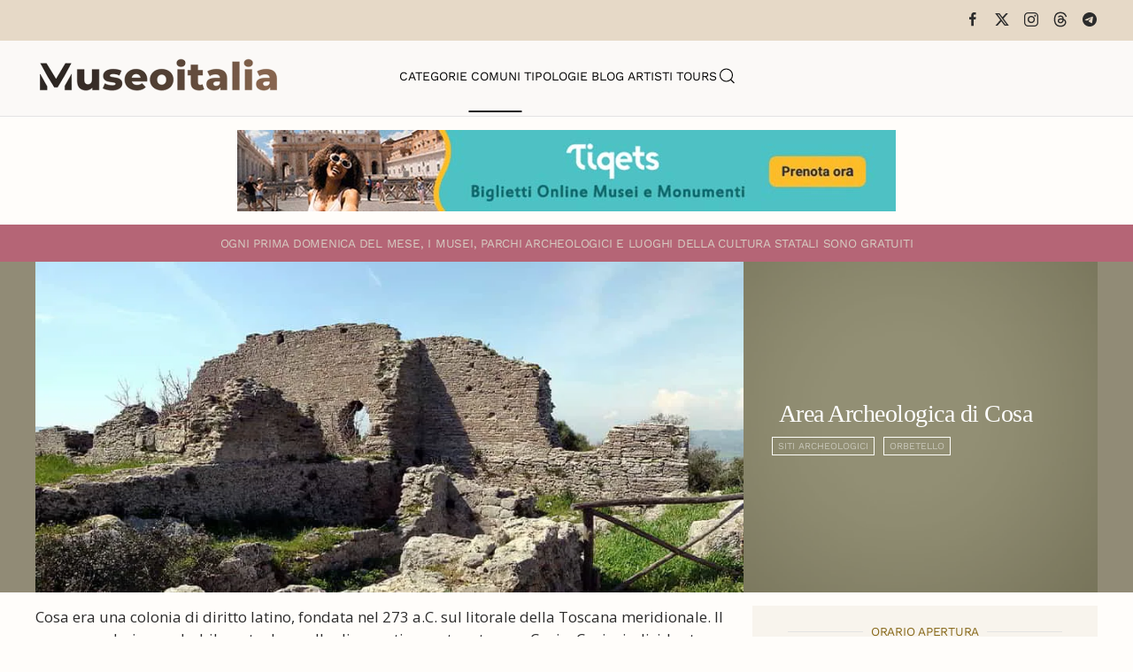

--- FILE ---
content_type: text/html; charset=utf-8
request_url: https://www.museionline.info/comuni/area-archeologica-di-cosa
body_size: 9244
content:
<!DOCTYPE html>
<html lang="it-it" dir="ltr">
    
  <head>
  	<!-- Start TAGZ: -->
  	<meta name="twitter:card" content="summary_large_image"/>
	<meta name="twitter:description" content="Cosa era una colonia di diritto latino, fondata nel 273 a.C. sul litorale della Toscana meridionale. Il suo nome deriva probabilmente da quello di un antico centro etrusco, Cusi o Cusia, individuato n"/>
	<meta name="twitter:image" content="https://www.museionline.info/images/archeoarea/areacosaorb.jpg"/>
	<meta name="twitter:site" content="museionline"/>
	<meta name="twitter:title" content="Area Archeologica di Cosa"/>
	<meta property="og:description" content="Cosa era una colonia di diritto latino, fondata nel 273 a.C. sul litorale della Toscana meridionale. Il suo nome deriva probabilmente da quello di un antic"/>
	<meta property="og:image" content="https://www.museionline.info/images/archeoarea/areacosaorb.jpg"/>
	<meta property="og:image:height" content="420"/>
	<meta property="og:image:width" content="900"/>
	<meta property="og:site_name" content="Musei Italiani"/>
	<meta property="og:title" content="Area Archeologica di Cosa"/>
	<meta property="og:type" content="website"/>
	<meta property="og:url" content="https%3A%2F%2Fwww.museionline.info%2Fcomuni%2Farea-archeologica-di-cosa"/>
  	<!-- End TAGZ -->
  		
        <meta name="viewport" content="width=device-width, initial-scale=1">
        <link rel="icon" href="/images/icoicon.png" sizes="any">
                <link rel="icon" href="/images/icoicon.svg" type="image/svg+xml">
                <link rel="apple-touch-icon" href="/images/icoicon.png">
        <meta charset="utf-8">
	<meta name="author" content="Redazione">
	<meta name="description" content="Esplora il ricco patrimonio culturale italiano: musei, parchi archeologici, castelli, ville storiche e monumenti. Viaggia attraverso secoli di storia e cultura.">
	<meta name="generator" content="Joomla! - Open Source Content Management">
	<title>Area Archeologica di Cosa</title>
	<link href="https://www.museionline.info/tipologie-museo/area-archeologica-di-cosa" rel="canonical">
	<link href="https://www.museionline.info/component/finder/search?format=opensearch&amp;Itemid=101" rel="search" title="OpenSearch Musei Italiani" type="application/opensearchdescription+xml">
<link href="/media/vendor/joomla-custom-elements/css/joomla-alert.min.css?0.4.1" rel="stylesheet">
	<link href="/templates/yootheme/css/theme.11.css?1768250885" rel="stylesheet">
	<link href="/templates/yootheme/css/theme.update.css?4.5.32" rel="stylesheet">
	<link href="//fonts.googleapis.com/css?family=Open+Sans:400,600,700" rel="stylesheet">
	<link href="/plugins/system/ampz/ampz/css/ampz.min.css" rel="stylesheet">
	<style>#load-btns-inline_sc_1{
			font-family: 'Open Sans', helvetica, arial, sans-serif;

		}</style>
	<style>
        #ampz_inline_mobile { background-color: #ffffff }
        @media (min-width: 600px) {
            #ampz_inline_mobile {
                display: none !important;
            }
        }
        @media (max-width: 600px) {
            #ampz_inline_mobile {
                display: block !important;
            }
        }</style>
	<style>.mfp-content{
			font-family: 'Open Sans', helvetica, arial, sans-serif;

		}</style>
<script src="/media/vendor/jquery/js/jquery.min.js?3.7.1"></script>
	<script src="/media/legacy/js/jquery-noconflict.min.js?504da4"></script>
	<script src="/media/vendor/awesomplete/js/awesomplete.min.js?1.1.7" defer></script>
	<script type="application/json" class="joomla-script-options new">{"joomla.jtext":{"JLIB_JS_AJAX_ERROR_OTHER":"Si è verificato un errore durante il recupero dei dati JSON: codice di stato HTTP %s.","JLIB_JS_AJAX_ERROR_PARSE":"Si è verificato un errore di analisi durante l'elaborazione dei seguenti dati JSON:<br><code style=\"color:inherit;white-space:pre-wrap;padding:0;margin:0;border:0;background:inherit;\">%s<\/code>","ERROR":"Errore","MESSAGE":"Messaggio","NOTICE":"Avviso","WARNING":"Attenzione","JCLOSE":"Chiudi","JOK":"OK","JOPEN":"Apri"},"finder-search":{"url":"\/component\/finder\/?task=suggestions.suggest&amp;format=json&amp;tmpl=component&amp;Itemid=101"},"system.paths":{"root":"","rootFull":"https:\/\/www.museionline.info\/","base":"","baseFull":"https:\/\/www.museionline.info\/"},"csrf.token":"5f8beb32430159d0a5aade8bf16390c0"}</script>
	<script src="/media/system/js/core.min.js?a3d8f8"></script>
	<script src="/media/vendor/webcomponentsjs/js/webcomponents-bundle.min.js?2.8.0" nomodule defer></script>
	<script src="/media/com_finder/js/finder.min.js?755761" type="module"></script>
	<script src="/media/system/js/joomla-hidden-mail.min.js?80d9c7" type="module"></script>
	<script src="/media/system/js/messages.min.js?9a4811" type="module"></script>
	<script src="/templates/yootheme/vendor/assets/uikit/dist/js/uikit.min.js?4.5.32"></script>
	<script src="/templates/yootheme/vendor/assets/uikit/dist/js/uikit-icons-woolberry.min.js?4.5.32"></script>
	<script src="/templates/yootheme/js/theme.js?4.5.32"></script>
	<script src="/media/zoo/assets/js/responsive.js?ver=20251215"></script>
	<script src="/components/com_zoo/assets/js/default.js?ver=20251215"></script>
	<script src="/plugins/system/ampz/ampz/js/ampz.min.js"></script>
	<script>window.yootheme ||= {}; var $theme = yootheme.theme = {"i18n":{"close":{"label":"Close"},"totop":{"label":"Back to top"},"marker":{"label":"Open"},"navbarToggleIcon":{"label":"Apri menu"},"paginationPrevious":{"label":"Previous page"},"paginationNext":{"label":"Pagina successiva"},"searchIcon":{"toggle":"Open Search","submit":"Submit Search"},"slider":{"next":"Next slide","previous":"Previous slide","slideX":"Slide %s","slideLabel":"%s of %s"},"slideshow":{"next":"Next slide","previous":"Previous slide","slideX":"Slide %s","slideLabel":"%s of %s"},"lightboxPanel":{"next":"Next slide","previous":"Previous slide","slideLabel":"%s of %s","close":"Close"}}};</script>
	<script>var ampzSettings = {"ampzCounts":"","ampzNetworks":["facebook","twitter","linkedin","pinterest","telegram"],"ampzEntranceDelay":"1.5s","ampzEntranceDelayMobile":"1.5s","ampzMobileOnlyButtons":"","ampzMobileWidth":"600","ampzFlyinEntranceEffect":"ampz_flyin_right bounceInUp","ampzThresholdTotalShares":"0","ampzBaseUrl":"https:\/\/www.museionline.info\/","ampzShareUrl":"https%3A%2F%2Fwww.museionline.info%2Fcomuni%2Farea-archeologica-di-cosa","ampzOpenInNewTab":"","ampzFbAT":"0","ampzCacheLifetime":"3600","ampzCachedCounts":"","ampzFlyInTriggerBottom":"","ampzFlyInTriggerTime":"","ampzFlyInTriggerTimeSeconds":"10000","ampzActiveComponent":"com_zoo","ampzFlyInDisplayMobile":"","ampzInlineDisplayMobile":"","ampzInlineDisableExpandOnHover":"","ampzSidebarDisplayMobile":"","ampzFlyInCookieType":"never","ampzFlyInCookieDuration":"5","ampzSideBarVisibility":"inline","ampzMobileVisibility":"inline","ampzSideBarStartClosed":""};</script>
	
	<script>jQuery(function($) {
    jQuery('.grid-nofollow a').attr('rel', 'nofollow');
});
<!-- Matomo -->

  var _paq = window._paq = window._paq || [];
  /* tracker methods like "setCustomDimension" should be called before "trackPageView" */
  _paq.push(['trackPageView']);
  _paq.push(['enableLinkTracking']);
  (function() {
    var u="//visionstat.eu/stat/";
    _paq.push(['setTrackerUrl', u+'matomo.php']);
    _paq.push(['setSiteId', '7']);
    var d=document, g=d.createElement('script'), s=d.getElementsByTagName('script')[0];
    g.async=true; g.src=u+'matomo.js'; s.parentNode.insertBefore(g,s);
  })();

<!-- End Matomo Code --></script>

    </head>
    <body class="">

        <div class="uk-hidden-visually uk-notification uk-notification-top-left uk-width-auto">
            <div class="uk-notification-message">
                <a href="#tm-main" class="uk-link-reset">Skip to main content</a>
            </div>
        </div>

        
        
        <div class="tm-page">

                        


<header class="tm-header-mobile uk-hidden@m">


    
        <div class="uk-navbar-container">

            <div class="uk-container uk-container-expand">
                <nav class="uk-navbar" uk-navbar="{&quot;align&quot;:&quot;left&quot;,&quot;container&quot;:&quot;.tm-header-mobile&quot;,&quot;boundary&quot;:&quot;.tm-header-mobile .uk-navbar-container&quot;}">

                                        <div class="uk-navbar-left ">

                                                    <a href="https://www.museionline.info/" aria-label="Torna alla Home" class="uk-logo uk-navbar-item">
    <picture>
<source type="image/webp" srcset="/templates/yootheme/cache/a2/museoitalialogomb-a25f355a.webp 214w, /templates/yootheme/cache/eb/museoitalialogomb-ebb21f98.webp 299w, /templates/yootheme/cache/b8/museoitalialogomb-b82d237a.webp 300w" sizes="(min-width: 214px) 214px">
<img alt="Musei e Monumenti Italiani da visitare" loading="eager" src="/templates/yootheme/cache/7c/museoitalialogomb-7c0768e4.png" width="214" height="35">
</picture></a>
                        
                        
                        
                    </div>
                    
                    
                                        <div class="uk-navbar-right">

                                                    
                        
                                                    <a uk-toggle href="#tm-dialog-mobile" class="uk-navbar-toggle">

        
        <div uk-navbar-toggle-icon></div>

        
    </a>
                        
                    </div>
                    
                </nav>
            </div>

        </div>

    



    
        <div id="tm-dialog-mobile" class="uk-modal uk-modal-full" uk-modal>
        <div class="uk-modal-dialog uk-flex">

                        <button class="uk-modal-close-full uk-close-large" type="button" uk-close uk-toggle="cls: uk-modal-close-full uk-close-large uk-modal-close-default; mode: media; media: @s"></button>
            
            <div class="uk-modal-body uk-padding-large uk-margin-auto uk-flex uk-flex-column uk-box-sizing-content uk-width-auto@s" uk-height-viewport uk-toggle="{&quot;cls&quot;:&quot;uk-padding-large&quot;,&quot;mode&quot;:&quot;media&quot;,&quot;media&quot;:&quot;@s&quot;}">

                                <div class="uk-margin-auto-vertical uk-text-center">
                    
<div class="uk-grid uk-child-width-1-1" uk-grid>    <div>
<div class="uk-panel" id="module-tm-4">

    
    

    <form id="search-tm-4" action="/component/finder/search?Itemid=101" method="get" role="search" class="uk-search js-finder-searchform uk-search-default uk-width-1-1"><span uk-search-icon></span><input name="q" class="js-finder-search-query uk-search-input" placeholder="Cerca" required aria-label="Cerca" type="search"><input type="hidden" name="Itemid" value="101"></form>
    

</div>
</div>    <div>
<div class="uk-panel" id="module-menu-dialog-mobile">

    
    
<ul class="uk-nav uk-nav-primary uk-nav- uk-nav-center">
    
	<li class="item-113"><a href="/musei">Categorie</a></li>
	<li class="item-114 uk-active"><a href="/comuni">Comuni</a></li>
	<li class="item-122"><a href="/tipologie-museo">Tipologie</a></li>
	<li class="item-178"><a href="https://www.museiblog.info/" target="_blank">Blog</a></li>
	<li class="item-201"><a href="/artisti">Artisti</a></li>
	<li class="item-492"><a href="https://www.viator.com/partner-shop/museionline/?medium=link&amp;medium_version=shop&amp;campaign=portal2025" target="_blank">Tours</a></li></ul>

</div>
</div>    <div>
<div class="uk-panel" id="module-tm-6">

    
    <ul class="uk-grid uk-flex-inline uk-flex-middle uk-flex-nowrap uk-grid-small">                    <li><a href="https://www.facebook.com/MuseoItalia/" class="uk-preserve-width uk-icon-link" rel="noreferrer" target="_blank"><span uk-icon="icon: facebook;"></span></a></li>
                    <li><a href="https://twitter.com/museionline" class="uk-preserve-width uk-icon-link" rel="noreferrer" target="_blank"><span uk-icon="icon: twitter;"></span></a></li>
                    <li><a href="https://www.instagram.com/italiamuseo" class="uk-preserve-width uk-icon-link" rel="noreferrer" target="_blank"><span uk-icon="icon: instagram;"></span></a></li>
            </ul>
</div>
</div></div>
                </div>
                
                
            </div>

        </div>
    </div>
    
    

</header>


<div class="tm-toolbar tm-toolbar-default uk-visible@m">
    <div class="uk-container uk-flex uk-flex-middle">

        
                <div class="uk-margin-auto-left">
            <div class="uk-grid-medium uk-child-width-auto uk-flex-middle" uk-grid="margin: uk-margin-small-top">
                <div>
<div class="uk-panel" id="module-tm-5">

    
    <ul class="uk-grid uk-flex-inline uk-flex-middle uk-flex-nowrap uk-grid-small">                    <li><a href="https://www.facebook.com/MuseoItalia/" class="uk-preserve-width uk-icon-link" rel="noreferrer" target="_blank"><span uk-icon="icon: facebook; width: 18; height: 18;"></span></a></li>
                    <li><a href="https://twitter.com/museionline" class="uk-preserve-width uk-icon-link" rel="noreferrer" target="_blank"><span uk-icon="icon: x; width: 18; height: 18;"></span></a></li>
                    <li><a href="https://www.instagram.com/italiamuseo" class="uk-preserve-width uk-icon-link" rel="noreferrer" target="_blank"><span uk-icon="icon: instagram; width: 18; height: 18;"></span></a></li>
                    <li><a href="https://www.threads.net/@italiamuseo" class="uk-preserve-width uk-icon-link" rel="noreferrer" target="_blank"><span uk-icon="icon: threads; width: 18; height: 18;"></span></a></li>
                    <li><a href="https://t.me/museoitalia" class="uk-preserve-width uk-icon-link" rel="noreferrer" target="_blank"><span uk-icon="icon: telegram; width: 18; height: 18;"></span></a></li>
            </ul>
</div>
</div>
            </div>
        </div>
        
    </div>
</div>

<header class="tm-header uk-visible@m">



    
        <div class="uk-navbar-container">

            <div class="uk-container uk-container-large">
                <nav class="uk-navbar" uk-navbar="{&quot;align&quot;:&quot;left&quot;,&quot;container&quot;:&quot;.tm-header&quot;,&quot;boundary&quot;:&quot;.tm-header .uk-navbar-container&quot;}">

                                        <div class="uk-navbar-left ">

                                                    <a href="https://www.museionline.info/" aria-label="Torna alla Home" class="uk-logo uk-navbar-item">
    <picture>
<source type="image/webp" srcset="/templates/yootheme/cache/02/museoitalialogo-02980029.webp 278w, /templates/yootheme/cache/17/museoitalialogo-17b3e2f8.webp 500w" sizes="(min-width: 278px) 278px">
<img alt="Musei e Monumenti Italiani da visitare" loading="eager" src="/templates/yootheme/cache/02/museoitalialogo-02d218e8.png" width="278" height="45">
</picture></a>
                        
                        
                        
                    </div>
                    
                                        <div class="uk-navbar-center">

                        
                                                    
<ul class="uk-navbar-nav">
    
	<li class="item-113"><a href="/musei">Categorie</a></li>
	<li class="item-114 uk-active"><a href="/comuni">Comuni</a></li>
	<li class="item-122"><a href="/tipologie-museo">Tipologie</a></li>
	<li class="item-178"><a href="https://www.museiblog.info/" target="_blank">Blog</a></li>
	<li class="item-201"><a href="/artisti">Artisti</a></li>
	<li class="item-492"><a href="https://www.viator.com/partner-shop/museionline/?medium=link&amp;medium_version=shop&amp;campaign=portal2025" target="_blank">Tours</a></li></ul>


    <a class="uk-navbar-toggle" id="module-tm-3" href="#search-tm-3-search" uk-search-icon uk-toggle></a>

    <div uk-modal id="search-tm-3-search" class="uk-modal uk-modal-full">
        <div class="uk-modal-dialog uk-modal-body uk-padding-large uk-flex uk-flex-center uk-flex-middle" uk-height-viewport uk-toggle="cls: uk-padding-large; mode: media; media: @s">

                        <button type="button" uk-close class="uk-modal-close-full uk-close-large" uk-toggle="{&quot;mode&quot;:&quot;media&quot;,&quot;media&quot;:&quot;@s&quot;,&quot;cls&quot;:&quot;uk-modal-close-full uk-close-large uk-modal-close-default&quot;}"></button>
            
                        <div>
            
                <form id="search-tm-3" action="/component/finder/search?Itemid=101" method="get" role="search" class="uk-search js-finder-searchform uk-width-1-1 uk-search-large"><input name="q" class="js-finder-search-query uk-search-input" placeholder="Cerca" required aria-label="Cerca" type="search" autofocus><input type="hidden" name="Itemid" value="101"><button uk-search-icon class="uk-search-icon-flip" type="submit"></button></form>
                
                        </div>
            
        </div>
    </div>


                        
                    </div>
                    
                    
                </nav>
            </div>

        </div>

    







</header>

            
            
<div class="tm-top uk-section-default uk-section uk-section-small">

    
        
        
        
                        <div class="uk-container">
            
                
<div class="uk-panel" id="module-124">

    
    
<div class="uk-margin-remove-last-child custom" ><p><a title="italian tourism reservation museum ticket" href="https://www.tiqets.com/it/attrazioni-italia-z50109/?partner=neosintesi35594&amp;tq_campaign=banner-musei-butn" target="_blank" rel="nofollow noopener"><img src="/images/biglie.jpg" loading="lazy" width="744" height="92" data-path="local-images:/biglie.jpg" style="display: block; margin-left: auto; margin-right: auto;" /></a></p></div>

</div>

                        </div>
            
        
    
</div>


            <main id="tm-main" >

                
                <div id="system-message-container" aria-live="polite"></div>

                <!-- Builder #template-lvNGaT63 --><style class="uk-margin-remove-adjacent">#template-lvNGaT63\#0{font-size: 0.8rem; color: #d6ccc2;}#template-lvNGaT63\#1{padding-top: 12px; padding-bottom: 11px; background: #B56576;}#template-lvNGaT63\#2 .uk-subnav a, #template-lvNGaT63\#2 .subuk-nav li{font-size: 8pt; line-height: 0.7; border: 1px solid #FFFFFA; padding: 6px 6px 6px 6px; background-color: trasparent; color: #000 important;;}#template-lvNGaT63\#2 .uk-subnav>*{flex: none; padding-left: 10px; position: relative;}#template-lvNGaT63\#3{background: #918B76;}#template-lvNGaT63\#4{color: #c5c5a7; font-weight: bold !important;}#template-lvNGaT63\#5{font-size: 0.8rem;}#template-lvNGaT63\#6{font-size: 0.8rem;}#template-lvNGaT63\#7{font-size: 0.8rem;}#template-lvNGaT63\#8{font-size: 0.8rem;}#template-lvNGaT63\#9{font-size: 0.8rem;}#template-lvNGaT63\#10 .el-content{font-size: 0.8rem;}#template-lvNGaT63\#11{font-size: 0.8rem;}#template-lvNGaT63\#12{font-size: 0.8rem; color: #d6ccc2;}#template-lvNGaT63\#13{font-size: 0.8rem; color: #F0F0F0;}#template-lvNGaT63\#14{font-size: 0.8rem; color: #F0F0F0;}#template-lvNGaT63\#15{background-color:#000;}#template-lvNGaT63\#16 .el-image:hover{opacity: 0.9;}#template-lvNGaT63\#16 .el-image{opacity: 0.3;}#template-lvNGaT63\#17{background: #E0E2DB;}#template-lvNGaT63\#18{font-size: 0.7rem;}#template-lvNGaT63\#19{background: #E7ECEF;}#template-lvNGaT63\#20{font-size: 0.7rem;}#template-lvNGaT63\#21 .el-title{font-size: 0.6rem; color: #6c757d; font-weight: 100; line-height: 1.2; padding-top: 8px;}</style>
<div id="template-lvNGaT63#1" class="uk-visible@s uk-section-primary uk-section uk-section-xsmall">
    
        
        
        
            
                                <div class="uk-container">                
                    <div class="uk-visible@s uk-grid tm-grid-expand uk-grid-collapse uk-child-width-1-1 uk-margin-remove-vertical">
<div class="uk-width-1-1 uk-visible@s">
    
        
            
            
            
                
                    
<div class="uk-h6 uk-margin-small uk-text-center uk-visible@s" id="template-lvNGaT63#0">        <span>O</span><span>gni prima domenica del mese, i musei, parchi archeologici e luoghi della cultura statali </span>sono gratuiti    </div>
                
            
        
    
</div></div>
                                </div>                
            
        
    
</div>
<div id="template-lvNGaT63#3" class="uk-section-secondary uk-section uk-padding-remove-vertical">
    
        
        
        
            
                                <div class="uk-container uk-padding-remove-horizontal">                
                    <div class="uk-grid tm-grid-expand uk-grid-collapse uk-margin-remove-vertical" uk-grid>
<div class="uk-width-2-3@m">
    
        
            
            
            
                
                    
<div class="uk-margin">
        <picture>
<source type="image/webp" srcset="/component/ajax/?p=image&amp;src=%7B%22file%22%3A%22images%2Farcheoarea%2Fareacosaorb.jpg%22%2C%22type%22%3A%22webp%2C80%22%2C%22thumbnail%22%3A%22768%2C358%2C%22%7D&amp;hash=69d6aa68 768w, /component/ajax/?p=image&amp;src=%7B%22file%22%3A%22images%2Farcheoarea%2Fareacosaorb.jpg%22%2C%22type%22%3A%22webp%2C80%22%2C%22thumbnail%22%3A%22900%2C420%2C%22%7D&amp;hash=7d9e4231 900w" sizes="(min-width: 900px) 900px">
<img src="/templates/yootheme/cache/4b/areacosaorb-4b95018d.jpeg" width="900" height="420" class="el-image" alt="Area Archeologica di Cosa" loading="lazy">
</picture>    
    
</div>
                
            
        
    
</div>
<div class="uk-grid-item-match uk-width-1-3@m">
        <div class="uk-tile-secondary uk-flex uk-preserve-color">    
                <div data-src="/images/sfndlight.jpg" data-sources="[{&quot;type&quot;:&quot;image\/webp&quot;,&quot;srcset&quot;:&quot;\/templates\/yootheme\/cache\/94\/sfndlight-9449ba74.webp 1200w&quot;,&quot;sizes&quot;:&quot;(max-aspect-ratio: 1200\/675) 178vh&quot;}]" uk-img class="uk-background-norepeat uk-background-cover uk-background-top-center uk-background-blend-overlay uk-tile  uk-tile-xsmall uk-width-1-1 uk-flex uk-flex-middle">        
            
                        <div class="uk-position-cover" style="background-color: rgba(75, 70, 26, 0.6);"></div>            
                        <div class="uk-panel uk-width-1-1">            
                
                    
<h1 class="uk-h1 uk-font-secondary uk-margin-small uk-text-left">        Area Archeologica di Cosa    </h1>
<div id="template-lvNGaT63#2" class="uk-text-left">
    <ul class="uk-margin-remove-bottom uk-subnav uk-flex-left" uk-margin>        <li class="el-item ">
    <a class="el-link" href="/tipologie-museo/sito-archeologico">Siti Archeologici</a></li>
        <li class="el-item ">
    <a class="el-link" href="/toscana-musei-monumenti/orbetello">Orbetello</a></li>
        </ul>
</div>
                
                        </div>            
                </div>        
        </div>    
</div></div>
                                </div>                
            
        
    
</div>
<div class="uk-section-default uk-section uk-section-small">
    
        
        
        
            
                                <div class="uk-container">                
                    <div class="uk-grid tm-grid-expand uk-grid-small uk-margin-small" uk-grid>
<div class="uk-width-2-3@m">
    
        
            
            
            
                
                    <div class="uk-panel uk-margin"><p>Cosa era una colonia di diritto latino, fondata nel 273 a.C. sul litorale della Toscana meridionale. Il suo nome deriva probabilmente da quello di un antico centro etrusco, Cusi o Cusia, individuato nella moderna Orbetello. Sorgeva sul promontorio roccioso dell’attuale Ansedonia, situato a 114 m s.l.m., e oggi il sito rientra nel territorio comunale di Orbetello. L’area comprende due alture, una ad Est (Collina orientale) ed una a Sud (Arce), in una posizione strategica sia per il controllo del mare sia del traffico terrestre.</p>
<p>Ai piedi del promontorio in cui sorgeva la colonia fu costruito il porto della città: Portus Cosanus. Alle spalle dell'approdo portuale era un'ampia laguna costiera di cui il lago di Burano è un residuo. Tutta l'area circostante il porto fu attrezzata con imponenti infrastrutture, per creare un ricovero sicuro per le imbarcazioni (moli e frangiflutti in blocchi di calcare), e per evitare l'insabbiamento del porto stesso e della laguna retrostante.</p></div>
<div class="uk-h6 uk-margin-small" id="template-lvNGaT63#4">        Si consiglia di verificare la corrispondenza degli orari di apertura contattando direttamente la struttura.    </div>
                
            
        
    
</div>
<div class="uk-grid-item-match uk-width-1-3@m">
        <div class="uk-tile-muted uk-tile  uk-tile-xsmall">    
        
            
            
            
                
                    
<h3 class="uk-h6 uk-heading-line uk-text-warning uk-margin-small uk-text-center" id="template-lvNGaT63#5">        <span>Orario Apertura</span>
    </h3>
<h4 class="uk-h6 uk-margin-small" id="template-lvNGaT63#6">        <p>Ott. Apr.<br>09.00-17.00</p>
<p>Mag. Set.<br>09.00-19.00</p>    </h4>
<h3 class="uk-h6 uk-heading-line uk-text-warning uk-margin-small uk-text-center" id="template-lvNGaT63#7">        <span>Biglietti</span>
    </h3>
<div class="uk-h6 uk-margin-small" id="template-lvNGaT63#8">        <p>Museo</p>
<p>Intero: € 3,00<br>Ridotto: € 2,00</p>
<p>Ingresso area archeologica gratuito.</p>    </div>
<h3 class="uk-h6 uk-heading-line uk-text-warning uk-margin-small uk-text-center" id="template-lvNGaT63#9">        <span>Servizi</span>
    </h3>
<ul class="uk-list uk-list-muted uk-list-collapse uk-margin-small" id="template-lvNGaT63#10">
    
    
                <li class="el-item">            <div class="el-content uk-panel uk-h6">Visite Guidate</div>        </li>        
    
    
</ul>
<h3 class="uk-h6 uk-heading-line uk-text-warning uk-visible@m uk-margin-small uk-text-center" id="template-lvNGaT63#11">        <span>Condividi</span>
    </h3>
<div class="uk-h6 uk-visible@m uk-margin-small">        <p><!-- start ampz shortcode musei --><div id="ampz_inline_sc_1" style= "font-family: 'Open Sans', helvetica, arial, sans-serif;" class="  ampz_inline_icon_only" data-combineafter="5" data-buttontemplate="template_minimal" data-buttonsize="ampz_btn_very_small" data-buttonwidth="auto">  <div class="ampz_rounded ampz_container ampz_no_count"><ul>
    						<li class="">
    							<a data-sharefollow="share" class="template_minimal ampz_btn ampz_btn_very_small ampz_facebook " data-url="https%3A%2F%2Fwww.museionline.info%2Fcomuni%2Farea-archeologica-di-cosa" data-basecount="0" data-shareposition="shortcode"  data-sharetype="facebook" data-text="Area+Archeologica+di+Cosa"  href="#">
    								<i class="ampz ampz-icoon ampz-icoon-facebook"></i>
    					  <span class="ampz_network_label">Share</span></a>
    					
    						<li class="">
    							<a data-sharefollow="share" class="template_minimal ampz_btn ampz_btn_very_small ampz_twitter " data-url="https%3A%2F%2Fwww.museionline.info%2Fcomuni%2Farea-archeologica-di-cosa" data-basecount="0" data-shareposition="shortcode"  data-sharetype="twitter" data-text="Area+Archeologica+di+Cosa"  href="#">
    								<i class="ampz ampz-icoon ampz-icoon-twitter"></i>
    					  <span class="ampz_network_label">Tweet</span></a>
    					
    						<li class="">
    							<a data-sharefollow="share" class="template_minimal ampz_btn ampz_btn_very_small ampz_linkedin " data-url="https%3A%2F%2Fwww.museionline.info%2Fcomuni%2Farea-archeologica-di-cosa" data-basecount="0" data-shareposition="shortcode"  data-sharetype="linkedin" data-text="Area+Archeologica+di+Cosa"  href="#">
    								<i class="ampz ampz-icoon ampz-icoon-linkedin"></i>
    					  <span class="ampz_network_label">Share</span></a>
    					
    						<li class="">
    							<a data-sharefollow="share" class="template_minimal ampz_btn ampz_btn_very_small ampz_pinterest " data-url="https%3A%2F%2Fwww.museionline.info%2Fcomuni%2Farea-archeologica-di-cosa" data-basecount="0" data-shareposition="shortcode"  data-sharetype="pinterest" data-text="Area+Archeologica+di+Cosa"  href="#">
    								<i class="ampz ampz-icoon ampz-icoon-pinterest"></i>
    					  <span class="ampz_network_label">Pin</span></a>
    					
    						<li class="">
    							<a data-sharefollow="share" class="template_minimal ampz_btn ampz_btn_very_small ampz_telegram " data-url="https%3A%2F%2Fwww.museionline.info%2Fcomuni%2Farea-archeologica-di-cosa" data-basecount="0" data-shareposition="shortcode"  data-sharetype="telegram" data-text="Area+Archeologica+di+Cosa"  href="#">
    								<i class="ampz ampz-icoon ampz-icoon-telegram"></i>
    					  <span class="ampz_network_label">Share</span></a>
    					
	                    </ul>
					</div>
				</div><!-- end ampz musei --></p>    </div>
                
            
        
        </div>    
</div></div>
                                </div>                
            
        
    
</div>
<div class="uk-section-default uk-preserve-color uk-section uk-padding-remove-vertical">
    
        
        
        
            
                                <div class="uk-container">                
                    <div class="uk-grid tm-grid-expand uk-grid-column-collapse uk-grid-row-small uk-margin-small" uk-grid>
<div class="uk-grid-item-match uk-width-expand@m" id="template-lvNGaT63#15">
        <div class="uk-tile-primary uk-tile  uk-tile-xsmall">    
        
            
            
            
                
                    
<div class="uk-h6 uk-margin-small" id="template-lvNGaT63#12">        Via delle Ginestre, 35 - Ansedonia    </div>
<div class="uk-h6 uk-margin-small" id="template-lvNGaT63#13">        58015 Orbetello - Grosseto    </div>
<div class="uk-h6 uk-margin-small" id="template-lvNGaT63#14">        Tel: +39 0564 881421    </div>
                
            
        
        </div>    
</div>
<div class="uk-grid-item-match uk-flex-middle uk-width-large@m" id="template-lvNGaT63#17">
    
        
            
            
                        <div class="uk-panel uk-width-1-1">            
                
                    
<div class="uk-margin-small uk-text-center" id="template-lvNGaT63#16">
        <a class="el-link" href="https://goo.gl/maps/qSwexZtabgkdRY8e7" target="_blank"><picture>
<source type="image/webp" srcset="/templates/yootheme/cache/84/map-849dfa8f.webp 50w, /templates/yootheme/cache/d7/map-d7daacfb.webp 100w" sizes="(min-width: 50px) 50px">
<img src="/templates/yootheme/cache/da/map-dab28262.png" width="50" height="50" class="el-image" alt="Area Archeologica di Cosa" loading="lazy">
</picture></a>    
    
</div>
                
                        </div>            
        
    
</div>
<div class="uk-grid-item-match uk-flex-middle uk-width-expand@m" id="template-lvNGaT63#19">
    
        
            
            
                        <div class="uk-panel uk-width-1-1">            
                
                    
<div class="uk-text-danger uk-margin uk-text-center" id="template-lvNGaT63#18">        <span class="uk-margin-xsmall-right" uk-icon="eye"></span>1032    </div>
                
                        </div>            
        
    
</div></div>
                                </div>                
            
        
    
</div>
<div class="uk-section-default uk-section uk-padding-remove-vertical">
    
        
        
        
            
                                <div class="uk-container">                
                    <div class="uk-grid tm-grid-expand uk-child-width-1-1 uk-grid-margin">
<div class="uk-width-1-1">
    
        
            
            
            
                
                    
<div class="uk-h6 uk-text-danger uk-margin-small uk-text-right" id="template-lvNGaT63#20">        Aggiornamento Pagina: 18/02/2025    </div>
                
            
        
    
</div></div>
                                </div>                
            
        
    
</div>
<div class="uk-section-default uk-section uk-section-xsmall">
    
        
        
        
            
                                <div class="uk-container">                
                    <div class="uk-grid tm-grid-expand uk-child-width-1-1 uk-grid-margin">
<div class="uk-width-1-1">
    
        
            
            
            
                
                    
<div id="template-lvNGaT63#21" class="uk-margin">
    
        <div class="uk-grid uk-child-width-1-2 uk-child-width-1-2@s uk-child-width-1-3@m uk-child-width-1-6@l uk-child-width-1-6@xl uk-grid-small uk-grid-match">                <div>
<div class="el-item uk-panel uk-margin-remove-first-child">
    
        
            
                
            
            
                                <a href="/musei/museo-archeologico-nazionale-di-cosa">

        <div class="uk-inline-clip uk-border-rounded uk-transition-toggle">    
                <picture>
<source type="image/webp" srcset="/templates/yootheme/cache/07/arkeocosamus-07d83c4e.webp 200w, /templates/yootheme/cache/c7/arkeocosamus-c7b1e632.webp 400w" sizes="(min-width: 200px) 200px">
<img src="/templates/yootheme/cache/5c/arkeocosamus-5c6829fe.jpeg" width="200" height="90" alt loading="lazy" class="el-image uk-transition-scale-down uk-transition-opaque">
</picture>        
        
        </div>    
</a>                
                
                    
<div class="uk-child-width-expand uk-grid-small" uk-grid>    <div class="uk-width-auto@m uk-margin-remove-first-child">
        
                <div class="el-title uk-text-meta uk-margin-remove-top uk-margin-remove-bottom">                        Museo Archeologico Nazionale di Cosa                    </div>        
        
        </div>    <div class="uk-margin-remove-first-child">    
        
        
        
        
        
    </div></div>
                
                
            
        
    
</div></div>
                </div>
    
</div>
                
            
        
    
</div></div>
                                </div>                
            
        
    
</div>
<div class="uk-section-default uk-section">
    
        
        
        
            
                                <div class="uk-container">                
                    <div class="uk-grid tm-grid-expand uk-child-width-1-1 uk-grid-margin">
<div class="uk-width-1-1">
    
        
            
            
            
                
                    
<div class="uk-margin uk-text-center">
        <a class="el-link" href="https://www.viator.com/it-IT/Italy-tours/Cultural-and-Theme-Tours/d57-g4?localeSwitch=1&amp;pid=P00170570&amp;mcid=42383&amp;medium=link&amp;medium_version=selector&amp;campaign=culturatour" aria-label="Italia Tour culturali" target="_blank"><picture>
<source type="image/webp" srcset="/templates/yootheme/cache/5d/tourcult-5d63124b.webp 734w, /templates/yootheme/cache/da/tourcult-dac5d908.webp 735w, /templates/yootheme/cache/e2/tourcult-e21dcd56.webp 736w" sizes="(min-width: 736px) 736px">
<img src="/templates/yootheme/cache/d0/tourcult-d0bbc2b8.jpeg" width="736" height="91" class="el-image" alt="Italia Tour culturali" loading="lazy">
</picture></a>    
    
</div>
                
            
        
    
</div></div>
                                </div>                
            
        
    
</div>

                
            </main>

            
<div class="tm-bottom uk-section-default uk-section">

    
        
        
        
                        <div class="uk-container">
            
                
<div class="uk-panel" id="module-154">

    
    
<div class="uk-margin-remove-last-child custom" ><p style="text-align: center;"><a href="https://www.tiqets.com/it/biglietti-pompei-l145740/?partner=neosintesi35594&amp;tq_campaign=pompeibanner" title="Biglietti scavi di Pompei" target="_blank" rel="nofollow noopener"><img src="/images/logo_pompei.jpg" loading="lazy" width="263" height="79" alt="" data-path="local-images:/logo_pompei.jpg" /></a></p></div>

</div>

                        </div>
            
        
    
</div>


                        <footer>
                <!-- Builder #footer -->
<div class="uk-section-default uk-section">
    
        
        
        
            
                                <div class="uk-container">                
                    <div class="uk-grid tm-grid-expand uk-child-width-1-1 uk-grid-margin">
<div class="uk-width-1-1">
    
        
            
            
            
                
                    
<div class="uk-margin-small uk-text-center"><a href="#" uk-totop uk-scroll></a></div>
                
            
        
    
</div></div><div class="uk-grid tm-grid-expand uk-grid-margin" uk-grid>
<div class="uk-width-3-4@m">
    
        
            
            
            
                
                    
<div class="uk-margin-small uk-text-left">
    <ul class="uk-margin-remove-bottom uk-subnav uk-flex-left" uk-margin>        <li class="el-item ">
    <a class="el-link" href="/biglietti">Biglietti</a></li>
        <li class="el-item ">
    <a class="el-link" href="/musei-card">Musei Card</a></li>
        <li class="el-item ">
    <a class="el-link" href="/viaggi-virtuali">Viaggi Virtuali</a></li>
        <li class="el-item ">
    <joomla-hidden-mail class="el-link"  is-link="1" is-email="0" first="aXRhbGlhbXVzZW8=" last="Z21haWwuY29tP3N1YmplY3Q9TW9kaWZpY2EgU2NoZWRhJmJvZHk9U3BlY2lmaWNhcmUgaWwgbm9tZSBkZWxsYSBzdHJ1dHR1cmEu" text="U3VnZ2VyaXNjaSB1bmEgbW9kaWZpY2E=" base="" >Questo indirizzo email è protetto dagli spambots. È necessario abilitare JavaScript per vederlo.</joomla-hidden-mail></li>
        <li class="el-item ">
    <a class="el-link" href="/?view=article&amp;id=9:cookie-policy&amp;catid=2">Cookie</a></li>
        <li class="el-item ">
    <a class="el-link" href="/?view=article&amp;id=8:credits&amp;catid=2">Credits</a></li>
        </ul>
</div>
                
            
        
    
</div>
<div class="uk-width-1-4@m">
    
        
            
            
            
                
                    
<h1 class="uk-h6">        <a href="https://www.museumvatican.it/" target="_blank" rel="noopener">Musei Italiani 2026</a>    </h1>
                
            
        
    
</div></div>
                                </div>                
            
        
    
</div>            </footer>
            
        </div>

        
        

    </body>
</html>
